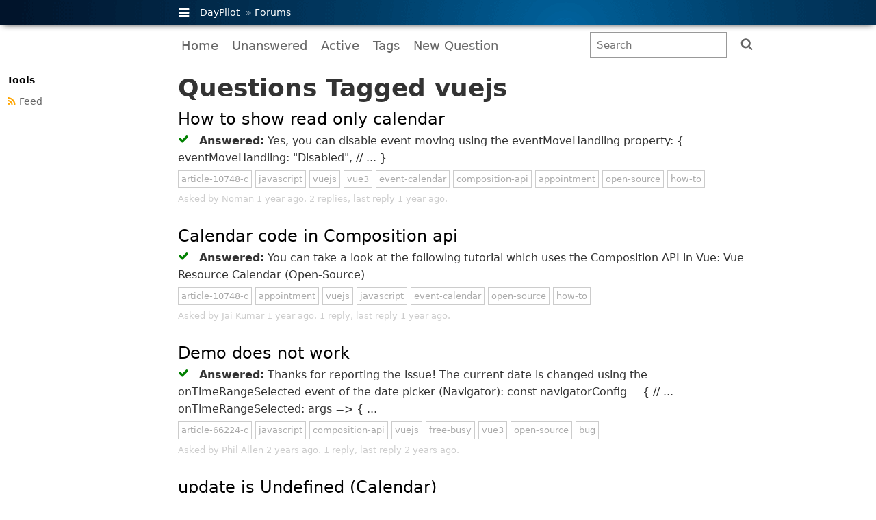

--- FILE ---
content_type: text/html;charset=UTF-8
request_url: https://forums.daypilot.org/tagged/vuejs
body_size: 8108
content:

 

<!DOCTYPE html>
<html>
<head>
	
	<title>Questions Tagged vuejs (DayPilot Forums)</title>
	<link type="application/rss+xml" rel="alternate" title='DayPilot Forums - Questions Tagged ' href='https://forums.daypilot.org/tagged/feed/vuejs' />

	<meta charset="utf-8" />
	<meta name="viewport" content="width=device-width, initial-scale=1.0" />
	<meta name="referrer" content="unsafe-url" />
	

	<link rel="stylesheet" href="https://static.daypilot.org/thin/v1.02/layout.css?v=1" type="text/css" />
	<link rel="shortcut icon" href="https://static.daypilot.org/favicon/1.0/favicon.ico" type="image/x-icon" />

	<script type="text/javascript" src='/js/jquery/jquery.js'></script>
	

	<script src="https://static.daypilot.org/ta/ta.js?p=ancmU1HohyU13g&v=2025.04.04.43570" defer></script>
	<style>

		body, input, textarea, select, button {
			font-family: -apple-system,system-ui,BlinkMacSystemFont,'Segoe UI',Roboto,'Helvetica Neue',Arial,sans-serif;
			font-size: 15px;
		}

		input, textarea, select, button {
			padding: 5px;
		}

		.dp input[type="text"] {
			box-sizing: border-box;
		}
		
		.dp input[type="submit"], .dp button {
			/*font-size: 14px;*/
			padding: 5px 20px;
		}

		.dp .text h2 {
			line-height: 1.2;
			font-size: 24px;
			font-weight:  normal;
		}
		
		.dp .text h2 a {
			color: #000;
			text-decoration: none;		
		}
		
		.dp .text h1 {
			margin-bottom: 10px;
			padding: 0px;
			line-height: 1.2;
		}
		
		#toolbar {
			xmargin: 20px 0px;
			margin-top: 10px;
			margin-bottom: 20px;
			clear:both;
		}
		
		#toolbar #search {
			display: inline-block;	
		}
		
		#toolbar a, #toolbar button {
		    text-decoration: none;
		    display: inline-block;
		    padding: 10px 5px;
		    margin-right: 5px;
		    cursor: pointer;
		    font-size: 18px;
		    background-color: transparent;
		    color: #666;
	    }
	    
	    #toolbar a:hover, #toolbar button:hover {
	    	color: #000;
	    	text-decoration: underline;
	    }
	    
	    .search span, .search button, .search input {
		    /*font-size: 120%;*/
		    padding: 10px;
		    vertical-align: middle;
		    margin-top: -1px;
		}
		
		#search {
			float:right;
			/*xpadding-top: 4px;*/
		}
		
		#search input {
			border: 1px solid #999;
			padding: 9px;
		}
		
		.new-reply-section textarea {
			border: 1px solid #999;
			box-sizing: border-box;
			width:100%; 
			min-height:150px;
		}

		.new-question-section textarea {
			border: 1px solid #999;
			box-sizing: border-box;
			width:100%; 
			min-height:200px;
		}

		.new-reply-section input {
			border: 1px solid #999;			
		}
	    
	    #search button {	    
		    border: none;
		    cursor: pointer;
		    padding: 10px 15px;
		}
		
		#toolbar .search #q {
			width: 200px !important;
		}
		
		.listitem {
			margin-bottom: 30px;		
		}
		
		.listitem .item-footer {
			color: #ccc;
			font-size: 13px;
			margin-top: 4px;
		}
		
		.listitem .tags {
			margin-top: 4px;
		}
		
		.dp-menu-left {
			padding-left: 10px;
			box-sizing: border-box;
		}
		
		.sidebar {
			/*padding: 20px;*/
			font-size: 14px;
			overflow: hidden;
		}
		
		.dp .sidebar a {
			text-decoration: none;
			color: #666;
		}
		
		.sidebar a:hover {
			text-decoration: underline;
			color: #000;
		}
		
		.sidebar .linkbag-image svg {
			margin-bottom: -2px;
		}
		
		.sidebar .icon {
			fill: orange;
		}
		
		.question-section {
			padding-bottom: 30px;
			border-bottom: 1px solid #ccc;
			margin-bottom: 30px;	
		}
		
		.answers {
			font-size: 30px;
		}
		
		.reply-section {
			padding-bottom: 30px;
			border-bottom: 1px solid #ccc;
			margin-bottom: 30px;
			overflow: auto;
		}
		
		.question-body, .reply-body {
			font-size: 16px;
			clear: both;
		} 	
		
		.icon-question, .icon-answer, .icon-comment {
			margin-top: 2px;
			font-size: 30px;
			float:left;
			width:40px;
			display: inline-block;
		}

		.icon-answered  {
			display: inline-block;
			margin-right: 10px;
		}
		
		.icon-answered .icon {
			fill: green;			
		}
		
		.related-article {
			margin-bottom: 20px;
		}
		
		.askedby, .postedby {
			color: #999;
			font-size: 13px;
		}
		
		.closed {
			color: #aaa;
		}
		
		.tags a {
			color: #aaa;
			text-decoration: none;
			display: inline-block;
			padding: 2px 4px;
			border: 1px solid #ccc;
			font-size: 13px;
			margin-bottom: 2px;
		}
		
		.dp .text {
			color: #333;
			font-size: 16px;
		}
		.dp .text pre {
			padding: 10px;
			font-size: 16px;
		}
		
		.icon {
		  display: inline-block;
		  width: 1em;
		  height: 1em;
		  stroke-width: 0;
		  stroke: currentColor;
		  fill: currentColor;
		}
		
		.icon-comment .icon {
			fill: #bbb;
		}
		
		.icon-answer .icon {
			stroke: green;
			fill: green;
		} 
				
		.wantanswer {
			margin-bottom: 10px;		
		}
		
		ul.tagit li.tagit-choice .close .text-icon {
			vertical-align: top;
		}
		
		.preview-header {
			background-color: #eee;
			padding: 10px;
			border: 1px solid #ccc;
			margin-bottom: 10px;
		}
		
		.noreply {
			color: #ccc;
			margin-bottom: 20px;
		}
		
		.tag-list {
			margin-top: 20px;
		}
		.tag-list .tag-item {
			display: inline-block;
			margin-right: 15px;
			margin-bottom: 10px;
		}
		
		.answered, .intro {
			margin: 5px 0px 5px 0px;
		}
		
		/* 
		.answered {
			margin-left: 20px;
		} */
		
		.smallspace {
			margin: 5px 0px;
		}

		/* upload */

		#upload-box {
			border: 2px dotted #cccccc;
			position: relative;
		}
		.upload-box-space {
			padding: 20px;
		}

		#upload-box-overlay {
			position: absolute;
			inset: 0;
			background-color: #6d95e0aa;
			display: none;
		}

		#upload-box.drag-over #upload-box-overlay {
			display: block;
		}

		#upload-progress {
			visibility: hidden;
			border: 1px solid #0066a1;
			background-color: #6d95e0;
			width: 0;
			height: 10px;
		}

		/* media */

		@media screen and (max-width: 830px) {
			#toolbar #search {
				float: none;	
				padding-left: 5px;
				box-sizing: border-box;			
			}		
		}
		
		@media screen and (max-width: 600px) {
			#toolbar a, .dp-simple, .dp .footer, #toolbar #search input, .question-body, .reply-body, input, .sidebar {
				font-size: 15px;
			}
			
			.dp .text pre {
				font-size: 14px;
			}
			
			.dp .text, .dp .footer {
				line-height: 1.4;
			}
			
			.dp .text h1 {
				font-size: 24px;
			}
			
			.dp .dp-menu-left {
				padding: 0px;
			}
			
			.dp .footer {
				margin-top: 0px;
			}
			
			#toolbar #search input {
				padding: 2px;
			}
						
		}
		
	</style>
	<style>
		li > p { padding: 0;margin: 0; }
		li > p:first-child { display: inline; }
		body.dp .text pre { padding: 1em; background-color: #333; color: white; border: none; border-radius: 3px; }
		body.dp p code {
			font-family: monospace;
			font-style: normal;
			padding: 0.2rem 0.4rem;
			border-radius: 5px;
			font-size: .8rem;
			font-weight: 700;
			background: rgba(0,0,0,.1);
			color: rgba(0,0,0,.8);
		}
	</style>
		
</head>
<body class="dp dp-center">
	<svg style="position: absolute; width: 0; height: 0; overflow: hidden;" version="1.1" xmlns="http://www.w3.org/2000/svg" xmlns:xlink="http://www.w3.org/1999/xlink">
	<defs>
	
	<symbol id="icon-search" viewBox="0 0 26 28">
	<title>search</title>
	<path class="path1" d="M18 13c0-3.859-3.141-7-7-7s-7 3.141-7 7 3.141 7 7 7 7-3.141 7-7zM26 26c0 1.094-0.906 2-2 2-0.531 0-1.047-0.219-1.406-0.594l-5.359-5.344c-1.828 1.266-4.016 1.937-6.234 1.937-6.078 0-11-4.922-11-11s4.922-11 11-11 11 4.922 11 11c0 2.219-0.672 4.406-1.937 6.234l5.359 5.359c0.359 0.359 0.578 0.875 0.578 1.406z"></path>
	</symbol>
	
	<symbol id="icon-envelope-o" viewBox="0 0 28 28">
	<title>envelope-o</title>
	<path class="path1" d="M26 23.5v-12c-0.328 0.375-0.688 0.719-1.078 1.031-2.234 1.719-4.484 3.469-6.656 5.281-1.172 0.984-2.625 2.188-4.25 2.188h-0.031c-1.625 0-3.078-1.203-4.25-2.188-2.172-1.813-4.422-3.563-6.656-5.281-0.391-0.313-0.75-0.656-1.078-1.031v12c0 0.266 0.234 0.5 0.5 0.5h23c0.266 0 0.5-0.234 0.5-0.5zM26 7.078c0-0.391 0.094-1.078-0.5-1.078h-23c-0.266 0-0.5 0.234-0.5 0.5 0 1.781 0.891 3.328 2.297 4.438 2.094 1.641 4.188 3.297 6.266 4.953 0.828 0.672 2.328 2.109 3.422 2.109h0.031c1.094 0 2.594-1.437 3.422-2.109 2.078-1.656 4.172-3.313 6.266-4.953 1.016-0.797 2.297-2.531 2.297-3.859zM28 6.5v17c0 1.375-1.125 2.5-2.5 2.5h-23c-1.375 0-2.5-1.125-2.5-2.5v-17c0-1.375 1.125-2.5 2.5-2.5h23c1.375 0 2.5 1.125 2.5 2.5z"></path>
	</symbol>
	
	<symbol id="icon-feed" viewBox="0 0 22 28">
	<title>feed</title>
	<path class="path1" d="M6 21c0 1.656-1.344 3-3 3s-3-1.344-3-3 1.344-3 3-3 3 1.344 3 3zM14 22.922c0.016 0.281-0.078 0.547-0.266 0.75-0.187 0.219-0.453 0.328-0.734 0.328h-2.109c-0.516 0-0.938-0.391-0.984-0.906-0.453-4.766-4.234-8.547-9-9-0.516-0.047-0.906-0.469-0.906-0.984v-2.109c0-0.281 0.109-0.547 0.328-0.734 0.172-0.172 0.422-0.266 0.672-0.266h0.078c3.328 0.266 6.469 1.719 8.828 4.094 2.375 2.359 3.828 5.5 4.094 8.828zM22 22.953c0.016 0.266-0.078 0.531-0.281 0.734-0.187 0.203-0.438 0.313-0.719 0.313h-2.234c-0.531 0-0.969-0.406-1-0.938-0.516-9.078-7.75-16.312-16.828-16.844-0.531-0.031-0.938-0.469-0.938-0.984v-2.234c0-0.281 0.109-0.531 0.313-0.719 0.187-0.187 0.438-0.281 0.688-0.281h0.047c5.469 0.281 10.609 2.578 14.484 6.469 3.891 3.875 6.188 9.016 6.469 14.484z"></path>
	</symbol>
	
	<symbol id="icon-check" viewBox="0 0 28 28">
	<title>check</title>
	<path class="path1" d="M26.109 8.844c0 0.391-0.156 0.781-0.438 1.062l-13.438 13.438c-0.281 0.281-0.672 0.438-1.062 0.438s-0.781-0.156-1.062-0.438l-7.781-7.781c-0.281-0.281-0.438-0.672-0.438-1.062s0.156-0.781 0.438-1.062l2.125-2.125c0.281-0.281 0.672-0.438 1.062-0.438s0.781 0.156 1.062 0.438l4.594 4.609 10.25-10.266c0.281-0.281 0.672-0.438 1.062-0.438s0.781 0.156 1.062 0.438l2.125 2.125c0.281 0.281 0.438 0.672 0.438 1.062z"></path>
	</symbol>		
	
	</defs>
	</svg>

    <div class="dp-simple onclick">
        <div class="dp-limit">
			<ul>
	            <li class="compact">
	            	<a href="#"><i class="menu-icon"></i></a>
	            	<div class="details">
	            		<div class="bold">Products</div>
	            		<div><a href="https://javascript.daypilot.org/">DayPilot Pro for JavaScript</a></div>
	            		<div><a href="https://aspnet.daypilot.org/">DayPilot Pro for ASP.NET WebForms</a></div>
	            		<div><a href="https://mvc.daypilot.org/">DayPilot Pro for ASP.NET MVC</a></div>
	            		<div><a href="https://java.daypilot.org/">DayPilot Pro for Java</a></div>
	            	</div>
	            </li>
	            <li>
	            	<a href="https://www.daypilot.org/">DayPilot</a> 
	            	&raquo; <a href="https://forums.daypilot.org/">Forums</a>	            
	            </li>
	        </ul>
			<div class="right">
			<!-- 
				<form action="//www.google.com/cse" id="searchbox_011621485683501712701:6l6dv64j8ok" class="search">
					<fieldset>							
							<input type="hidden" name="cx" value="011621485683501712701:6l6dv64j8ok" />
							<input type="text" name="q" size="20" class="int" />
							<input type="submit" value="Search" alt="Search" title="Search" name="sa" class="search-button" />							
					</fieldset>
				</form>
			 -->
			</div>
        </div>
    </div>
    <div class="dp-limit" id="toolbar">
		<div>
			<a href="/" ><span>Home</span></a>
			<a href="/unanswered" ><span>Unanswered</span></a>
			<a href="/active" ><span>Active</span></a>
			<a href="/tags" ><span>Tags</span></a>
			<a href="/question/new" ><span>New Question</span></a>
			<div id="search">
				<form action="/search" method="get" class="search"><input type='text' id='q' name='q' value='' placeholder='Search' style='width: 400px' /> <button class="button"><svg class="icon"><use xlink:href="#icon-search"></use></svg></button></form>
			</div>
			
		</div>
  
    </div>
        <div class="content dp-limit">
	        <div class="text">
	    	
				
 




<h1>Questions Tagged vuejs</h1>

<div class="list">







<div class="listitem">
	<h2 style="margin:0px; padding: 0px;"><a href="/question/6392/how-to-show-read-only-calendar">How to show read only calendar</a></h2>

	
	
	<div class="answered">
		<span class="icon-answered"><svg class="icon"><use xlink:href="#icon-check"></use></svg></span>
		<b>Answered:</b> Yes, you can disable event moving using the eventMoveHandling property: {
  eventMoveHandling: &#034;Disabled&#034;,
  // ...
}
	</div>
	

	<div class="tags">
	
	<a href="/tagged/article-10748-c">article-10748-c</a>
	
	<a href="/tagged/javascript">javascript</a>
	
	<a href="/tagged/vuejs">vuejs</a>
	
	<a href="/tagged/vue3">vue3</a>
	
	<a href="/tagged/event-calendar">event-calendar</a>
	
	<a href="/tagged/composition-api">composition-api</a>
	
	<a href="/tagged/appointment">appointment</a>
	
	<a href="/tagged/open-source">open-source</a>
	
	<a href="/tagged/how-to">how-to</a>
	
	</div>

	<div class="small">
		<div class="item-footer">Asked by Noman  1 year ago. 
		
		2 replies, last reply 1 year ago.
		</div>
	</div>

</div>








<div class="listitem">
	<h2 style="margin:0px; padding: 0px;"><a href="/question/6386/calendar-code-in-composition-api">Calendar code in Composition api </a></h2>

	
	
	<div class="answered">
		<span class="icon-answered"><svg class="icon"><use xlink:href="#icon-check"></use></svg></span>
		<b>Answered:</b> You can take a look at the following tutorial which uses the Composition API in Vue: Vue Resource Calendar (Open-Source)
	</div>
	

	<div class="tags">
	
	<a href="/tagged/article-10748-c">article-10748-c</a>
	
	<a href="/tagged/appointment">appointment</a>
	
	<a href="/tagged/vuejs">vuejs</a>
	
	<a href="/tagged/javascript">javascript</a>
	
	<a href="/tagged/event-calendar">event-calendar</a>
	
	<a href="/tagged/open-source">open-source</a>
	
	<a href="/tagged/how-to">how-to</a>
	
	</div>

	<div class="small">
		<div class="item-footer">Asked by Jai Kumar  1 year ago. 
		1 reply, last reply 1 year ago.
		
		</div>
	</div>

</div>








<div class="listitem">
	<h2 style="margin:0px; padding: 0px;"><a href="/question/6104/demo-does-not-work">Demo does not work</a></h2>

	
	
	<div class="answered">
		<span class="icon-answered"><svg class="icon"><use xlink:href="#icon-check"></use></svg></span>
		<b>Answered:</b> Thanks for reporting the issue! The current date is changed using the onTimeRangeSelected event of the date picker (Navigator): const navigatorConfig = {
  // ...
  onTimeRangeSelected: args =&gt; {
...
	</div>
	

	<div class="tags">
	
	<a href="/tagged/article-66224-c">article-66224-c</a>
	
	<a href="/tagged/javascript">javascript</a>
	
	<a href="/tagged/composition-api">composition-api</a>
	
	<a href="/tagged/vuejs">vuejs</a>
	
	<a href="/tagged/free-busy">free-busy</a>
	
	<a href="/tagged/vue3">vue3</a>
	
	<a href="/tagged/open-source">open-source</a>
	
	<a href="/tagged/bug">bug</a>
	
	</div>

	<div class="small">
		<div class="item-footer">Asked by Phil Allen  2 years ago. 
		1 reply, last reply 2 years ago.
		
		</div>
	</div>

</div>








<div class="listitem">
	<h2 style="margin:0px; padding: 0px;"><a href="/question/6005/update-is-undefined-calendar">update is Undefined (Calendar)</a></h2>

	
	
	<div class="answered">
		<span class="icon-answered"><svg class="icon"><use xlink:href="#icon-check"></use></svg></span>
		<b>Answered:</b> The value of &#034;this.$refs.calendar&#034; will be null before the component is mounted. That means the computed &#034;calendar()&#034; method will return null as well. If you call &#034;loadEvents()&#034; too early it will thr...
	</div>
	

	<div class="tags">
	
	<a href="/tagged/bug">bug</a>
	
	<a href="/tagged/lite">lite</a>
	
	<a href="/tagged/vuejs">vuejs</a>
	
	<a href="/tagged/typescript">typescript</a>
	
	</div>

	<div class="small">
		<div class="item-footer">Asked by Arthur  2 years ago. 
		
		3 replies, last reply 2 years ago.
		</div>
	</div>

</div>








<div class="listitem">
	<h2 style="margin:0px; padding: 0px;"><a href="/question/5984/error-with-computed-function-calendar">error with computed function (Calendar)</a></h2>

	
	
	<div class="answered">
		<span class="icon-answered"><svg class="icon"><use xlink:href="#icon-check"></use></svg></span>
		<b>Answered:</b> The $refs values will only be accessible after the component is mounted. Before that, this.$refs.calendar (or any other $refs value) will be undefined and you will see this error. 1. If you move your...
	</div>
	

	<div class="tags">
	
	<a href="/tagged/javascript">javascript</a>
	
	<a href="/tagged/lite">lite</a>
	
	<a href="/tagged/vuejs">vuejs</a>
	
	</div>

	<div class="small">
		<div class="item-footer">Asked by Anonymous  2 years ago. 
		
		6 replies, last reply 2 years ago.
		</div>
	</div>

</div>








<div class="listitem">
	<h2 style="margin:0px; padding: 0px;"><a href="/question/5976/parent-resource-id">Parent resource id (Vue Scheduler)</a></h2>

	
	
	<div class="answered">
		<span class="icon-answered"><svg class="icon"><use xlink:href="#icon-check"></use></svg></span>
		<b>Answered:</b> The &#034;dp&#034; variable used in example is a reference to DayPilot.Scheduler object. In Vue, you can get it using the &#034;ref&#034; attribute: 
&lt;template&gt;
  &lt;DayPilotScheduler id=&#034;dp&#034; :config=&#034;config&#034; ref=&#034;sched...
	</div>
	

	<div class="tags">
	
	<a href="/tagged/how-to">how-to</a>
	
	<a href="/tagged/javascript">javascript</a>
	
	<a href="/tagged/vuejs">vuejs</a>
	
	</div>

	<div class="small">
		<div class="item-footer">Asked by Hardik  2 years ago. 
		1 reply, last reply 2 years ago.
		
		</div>
	</div>

</div>








<div class="listitem">
	<h2 style="margin:0px; padding: 0px;"><a href="/question/5975/prevent-event-move">Prevent Event Move (Vue Scheduler)</a></h2>

	
	
	<div class="answered">
		<span class="icon-answered"><svg class="icon"><use xlink:href="#icon-check"></use></svg></span>
		<b>Answered:</b> You can implement custom rules for event moving using &#034;onEventMoving&#034; event handler. You can find an example here: https://doc.daypilot.org/scheduler/event-moving-customization/
	</div>
	

	<div class="tags">
	
	<a href="/tagged/how-to">how-to</a>
	
	<a href="/tagged/javascript">javascript</a>
	
	<a href="/tagged/vuejs">vuejs</a>
	
	</div>

	<div class="small">
		<div class="item-footer">Asked by Hardik  2 years ago. 
		1 reply, last reply 2 years ago.
		
		</div>
	</div>

</div>








<div class="listitem">
	<h2 style="margin:0px; padding: 0px;"><a href="/question/5973/event-display">event display</a></h2>

	
	
	<div class="answered">
		<span class="icon-answered"><svg class="icon"><use xlink:href="#icon-check"></use></svg></span>
		<b>Answered:</b> By default, the Scheduler aligns event boxes with the grid cells. The exact start and end are displayed using the duration bar at the top of the event. You can turn it off using &#034;useEventBoxes&#034; prope...
	</div>
	

	<div class="tags">
	
	<a href="/tagged/how-to">how-to</a>
	
	<a href="/tagged/javascript">javascript</a>
	
	<a href="/tagged/vuejs">vuejs</a>
	
	</div>

	<div class="small">
		<div class="item-footer">Asked by Hardik  2 years ago. 
		1 reply, last reply 2 years ago.
		
		</div>
	</div>

</div>








<div class="listitem">
	<h2 style="margin:0px; padding: 0px;"><a href="/question/5836/how-can-i-improve-data-load-in-vue-js">How can I improve data load in vue js</a></h2>

	
	
	<div class="answered">
		<span class="icon-answered"><svg class="icon"><use xlink:href="#icon-check"></use></svg></span>
		<b>Answered:</b> All main components (Calendar, Month, Scheduler) provide visibleStart() and visibleEnd() methods that you can use to get the start and end of the current date segment (calculated from startDate/days)...
	</div>
	

	<div class="tags">
	
	<a href="/tagged/how-to">how-to</a>
	
	<a href="/tagged/javascript">javascript</a>
	
	<a href="/tagged/vue">vue</a>
	
	<a href="/tagged/vuejs">vuejs</a>
	
	</div>

	<div class="small">
		<div class="item-footer">Asked by Hard  3 years ago. 
		1 reply, last reply 3 years ago.
		
		</div>
	</div>

</div>








<div class="listitem">
	<h2 style="margin:0px; padding: 0px;"><a href="/question/5824/how-to-set-dynamic-value-into-parent-row-cell-value">How to set dynamic value into parent row cell value</a></h2>

	
	
	<div class="answered">
		<span class="icon-answered"><svg class="icon"><use xlink:href="#icon-check"></use></svg></span>
		<b>Answered:</b> Please take a look at this tutorial: https://code.daypilot.org/97538/javascript-scheduler-displaying-group-availability
	</div>
	

	<div class="tags">
	
	<a href="/tagged/how-to">how-to</a>
	
	<a href="/tagged/javascript">javascript</a>
	
	<a href="/tagged/vuejs">vuejs</a>
	
	<a href="/tagged/vue">vue</a>
	
	</div>

	<div class="small">
		<div class="item-footer">Asked by Hard  3 years ago. 
		1 reply, last reply 3 years ago.
		
		</div>
	</div>

</div>








<div class="listitem">
	<h2 style="margin:0px; padding: 0px;"><a href="/question/5822/how-to-use-pro-daypilot-in-vue-js">How to use pro DayPilot in vue js </a></h2>

	
	
	<div class="answered">
		<span class="icon-answered"><svg class="icon"><use xlink:href="#icon-check"></use></svg></span>
		<b>Answered:</b> There turned out to be a problem with Vue 2.7. It should be fixed now in the latest sandbox build (2022.3.5436): https://release.daypilot.org/changes/js/ Please let me know if the problem persists.
	</div>
	

	<div class="tags">
	
	<a href="/tagged/how-to">how-to</a>
	
	<a href="/tagged/javascript">javascript</a>
	
	<a href="/tagged/vuejs">vuejs</a>
	
	</div>

	<div class="small">
		<div class="item-footer">Asked by Hard  3 years ago. 
		
		14 replies, last reply 3 years ago.
		</div>
	</div>

</div>








<div class="listitem">
	<h2 style="margin:0px; padding: 0px;"><a href="/question/5798/using-with-the-composition-api">Using Vue Calendar component with the Composition API</a></h2>

	
	
	<div class="answered">
		<span class="icon-answered"><svg class="icon"><use xlink:href="#icon-check"></use></svg></span>
		<b>Answered:</b> When using the Composition API in Vue, you can use the calendar component like this: 
&lt;template&gt;
  &lt;DayPilotCalendar id=&#034;dp&#034; :config=&#034;config&#034; /&gt;
&lt;/template&gt;

&lt;script&gt;
import {DayPilotCalendar} ...
	</div>
	

	<div class="tags">
	
	<a href="/tagged/how-to">how-to</a>
	
	<a href="/tagged/javascript">javascript</a>
	
	<a href="/tagged/lite">lite</a>
	
	<a href="/tagged/vuejs">vuejs</a>
	
	</div>

	<div class="small">
		<div class="item-footer">Asked by MK  3 years ago. 
		1 reply, last reply 3 years ago.
		
		</div>
	</div>

</div>








<div class="listitem">
	<h2 style="margin:0px; padding: 0px;"><a href="/question/5661/custom-resource-field">custom resource field</a></h2>

	
	
	<div class="answered">
		<span class="icon-answered"><svg class="icon"><use xlink:href="#icon-check"></use></svg></span>
		<b>Answered:</b> You&#039;ll need to transform your data set to match the data structure required by the Scheduler. It displays the name specified by the &#034;name&#034; property: https://api.daypilot.org/daypilot-scheduler-resour...
	</div>
	

	<div class="tags">
	
	<a href="/tagged/how-to">how-to</a>
	
	<a href="/tagged/javascript">javascript</a>
	
	<a href="/tagged/vue">vue</a>
	
	<a href="/tagged/vue.js">vue.js</a>
	
	<a href="/tagged/vuejs">vuejs</a>
	
	<a href="/tagged/resource">resource</a>
	
	<a href="/tagged/resources">resources</a>
	
	</div>

	<div class="small">
		<div class="item-footer">Asked by Gaona Jandri  3 years ago. 
		
		3 replies, last reply 3 years ago.
		</div>
	</div>

</div>








<div class="listitem">
	<h2 style="margin:0px; padding: 0px;"><a href="/question/5624/binding-jquery-datatable-with-vue-scheduler">Binding Jquery datatable with vue scheduler</a></h2>

	
	
	<div class="answered">
		<span class="icon-answered"><svg class="icon"><use xlink:href="#icon-check"></use></svg></span>
		<b>Answered:</b> It is possible to activate any DOM element as draggable to the Scheduler. If you have access to the row items in the jquery datatable then you can using DayPilot.Scheduler.makeDraggable() method to a...
	</div>
	

	<div class="tags">
	
	<a href="/tagged/article-11781-c">article-11781-c</a>
	
	<a href="/tagged/queue">queue</a>
	
	<a href="/tagged/scheduler">scheduler</a>
	
	<a href="/tagged/typescript">typescript</a>
	
	<a href="/tagged/vuejs">vuejs</a>
	
	<a href="/tagged/how-to">how-to</a>
	
	</div>

	<div class="small">
		<div class="item-footer">Asked by Fahim  3 years ago. 
		1 reply, last reply 3 years ago.
		
		</div>
	</div>

</div>








<div class="listitem">
	<h2 style="margin:0px; padding: 0px;"><a href="/question/5108/in-tutorial-app-is-referenced">In tutorial app is referenced</a></h2>

	
	
	<div class="answered">
		<span class="icon-answered"><svg class="icon"><use xlink:href="#icon-check"></use></svg></span>
		<b>Answered:</b> It&#039;s the Vue app: 
var app = new Vue({
  el: &#039;#scheduler-app&#039;,
  data: { }
});
 It was missing in the previous code samples - the tutorial is updated now.
	</div>
	

	<div class="tags">
	
	<a href="/tagged/article-69423-c">article-69423-c</a>
	
	<a href="/tagged/javascript">javascript</a>
	
	<a href="/tagged/scheduler">scheduler</a>
	
	<a href="/tagged/vuejs">vuejs</a>
	
	<a href="/tagged/reservation">reservation</a>
	
	<a href="/tagged/how-to">how-to</a>
	
	</div>

	<div class="small">
		<div class="item-footer">Asked by Michael Clovis  5 years ago. 
		1 reply, last reply 5 years ago.
		
		</div>
	</div>

</div>








<div class="listitem">
	<h2 style="margin:0px; padding: 0px;"><a href="/question/4948/scheduler-export-with-html-tags">Scheduler export with html tags</a></h2>

	
	
	<div class="answered">
		<span class="icon-answered"><svg class="icon"><use xlink:href="#icon-check"></use></svg></span>
		<b>Answered:</b> If you define the content using active areas you will get better support during the export and you will be able to include images. See an example here: https://doc.daypilot.org/calendar/exact-event-d...
	</div>
	

	<div class="tags">
	
	<a href="/tagged/javascript">javascript</a>
	
	<a href="/tagged/vuejs">vuejs</a>
	
	<a href="/tagged/export">export</a>
	
	</div>

	<div class="small">
		<div class="item-footer">Asked by Anonymous  6 years ago. 
		
		2 replies, last reply 6 years ago.
		</div>
	</div>

</div>








<div class="listitem">
	<h2 style="margin:0px; padding: 0px;"><a href="/question/4839/daypilot-pro-vue">daypilot-pro-vue</a></h2>

	
	
	<div class="answered">
		<span class="icon-answered"><svg class="icon"><use xlink:href="#icon-check"></use></svg></span>
		<b>Answered:</b> You can get the NPM installation command from http://npm.daypilot.org. Just select &#034;Vue&#034; and &#034;NPM&#034; in the toolbar: https://npm.daypilot.org/
	</div>
	

	<div class="tags">
	
	<a href="/tagged/article-87751-c">article-87751-c</a>
	
	<a href="/tagged/vuejs">vuejs</a>
	
	<a href="/tagged/scheduler">scheduler</a>
	
	<a href="/tagged/javascript">javascript</a>
	
	<a href="/tagged/how-to">how-to</a>
	
	</div>

	<div class="small">
		<div class="item-footer">Asked by Nagireddy  6 years ago. 
		1 reply, last reply 6 years ago.
		
		</div>
	</div>

</div>


</div>

<div class="space paging">
	
	Questions <b>1-17</b> of <b>17</b> 
	
</div>

			</div>
		
	        <div class="dp-menu-left">
	        	<div class="sidebar">
   					
						<div class="bold bigger">Tools</div>
						<div class="space">
						
							<div class="smallspace ">
							<a href="https://forums.daypilot.org/tagged/feed/vuejs" class="linkbag-image"><svg class="icon"><use xlink:href="#icon-feed"></use></svg></a>
							<a href="https://forums.daypilot.org/tagged/feed/vuejs">Feed</a>
							</div>
						
						</div>
					
				
					
	            </div>
	        </div>
    	</div>
    
    
    <div class="dp-limit">
		<div class="footer four-cols">
			<div class="col">
				<h3>Products</h3>
				<ul class="reset">
					<li><a href="https://javascript.daypilot.org/">DayPilot for JavaScript</a></li>
					<li><a href="https://aspnet.daypilot.org/">DayPilot for ASP.NET WebForms</a></li>
					<li><a href="https://mvc.daypilot.org/">DayPilot for ASP.NET MVC</a></li>
					<li><a href="https://java.daypilot.org/">DayPilot for Java</a></li>
				</ul>
			</div>
			<div class="col">
				<h3>Learn</h3>
				<ul class="reset">
					<li><a href="https://code.daypilot.org/">Samples and Tutorials</a></li>
					<li><a href="https://news.daypilot.org/">News</a></li>
				</ul>
			</div>
			<div class="col">
				<h3>Get Support</h3>
				<ul class="reset">
					<li><a href="https://kb.daypilot.org/">Knowledge Base</a></li>
					<li><a href="https://forums.daypilot.org/">Forums</a></li>
				</ul>
			</div>
			<div class="col">
				<h3>DayPilot Pro</h3>
				<p>Event calendar/scheduling AJAX components. Available for JavaScript/HTML5/jQuery, ASP.NET, ASP.NET MVC. Build resource booking, project management, time tracking applications, personal and shared event calendars.</p>
			</div>
		</div>    
    </div>
				
<script src="https://static.daypilot.org/thin/v1.02/layout-menu.js" type="text/javascript"></script>
				
	</body>
</html>

--- FILE ---
content_type: text/javascript
request_url: https://static.daypilot.org/thin/v1.02/layout-menu.js
body_size: 1588
content:
$(document).ready(function() {
    var config = {
        showTimeout: 0,
        hideTimeout: 200
    };
    var status = {};
    $(".dp-top ul li a, .dp-simple ul li a").click(function(ev) {
    	if (this.getAttribute("href") === "#") {
    		ev.preventDefault();    		
    	}
    });
    $(".dp-top.onclick ul li > a, .dp-simple.onclick ul li > a").click(function(ev) {
    	if ($(this.parentNode).find("div.details").length > 0) {
            ev.preventDefault();
    	}
    });

    $(".dp-top.onclick ul li, .dp-simple.onclick ul li").click(function(ev) {
        var This = $(this);        
        $(".dp-top ul li div.details").not(This.find("div")).hide();
        
        var details = This.find("div.details"); 
        if (details.is(":visible")) {
        	details.slideUp(50);
        }
        else {
            details.slideDown(50);
            status.open = This;
            status.open.click = true;
            ev.stopPropagation();
        }
    });    
    $(".dp-top.onhover ul li").mousemove(function() {
        var This = $(this);

        itemEnter(This);

        clearTimeout(status.closeTimeout);
        clearTimeout(status.openTimeout);

        var wait = status.open ? 0 : config.showTimeout;

        if (status.open && status.open[0] === This[0]) {
            return;
        }

        status.openTimeout = setTimeout(function() {
            $(".dp-top.onhover ul li div.details").not(This.find("div")).hide();

            itemLeave(status.open);

            This.find("div").show();
            status.open = This;
        }, wait);

    });
    $(".dp-top.onhover ul li").mouseleave(function() {
        var This = $(this);
        status.leaveTimeout = setTimeout(function() {
            itemLeave(This);
            status.open = null;
        }, config.hideTimeout);
    });
    $(".dp-top.onhover").mouseleave(function() {
        status.open = null;
        status.closeTimeout = setTimeout(function() {
            $(".dp-top.onhover ul li div.details").hide();
        }, config.hideTimeout);
    });
    $(".dp-top.dp-top-level2").stay({offset: 0, width: "100%"});

    $(document).click(function() {
    	if (status.open && status.open.click) {
    		status.open.find("div.details").hide();
    	}
    });

    function itemEnter(item) {
        item.addClass("active");
    }

    function itemLeave(item) {
        if (!item) {
            return;
        }
        //clearTimeout(item[0].leaveTimeout);
        item.removeClass("active");
    }
});


$.fn.stay = function(options) {
    var settings = {
        offset: 'auto',   // offset from top: 'auto' or pixels
        width: 'auto'   // width of the fixed object: 'auto' or css value
    };

    for (var name in options) {
        settings[name] = options[name];
    }

    return this.each(function() {
        var el = $(this);
        //var source = this;
        var originalProps = styles(el, ["position", "width", "height", "z-index", "top"]);
        //var width = el.outerWidth(true);
        var width = settings.width === "auto" ? el.width() + "px" : settings.width;
        var height = el.outerHeight(true);
        var position = el.offset();
        var offset = settings.offset === "auto" ? position.top : settings.offset;
        
        $(window).resize(function() {
        	if (el.placeholder) {
        		el.placeholder.style.width = (settings.width === "auto" ? el.width() + "px" : settings.width);
        	}
        });

        $(window).scroll(function() {
            var top = $("body").scrollTop() || $("html").scrollTop();
            //var top = $(window).scrollTop();
            if (top + offset > position.top ) {
                if (!el.placeholder) {
                    el.placeholder = createPlaceholder(el);
                }
                el.css("position", "fixed");
                el.css("top", offset + "px");
                el.css("width", width);
                //el.css("height", height + "px");
                el.css("z-index", 2000);
            }
            else {
                el.css(originalProps);
                var remove = el.placeholder;
                if (remove && remove.parentNode) {
                    remove.parentNode.removeChild(remove);
                    el.placeholder = null;
                }
            }
        });
        
        $(window).scroll(); // make sure it's fired
    });

    function createPlaceholder (el) {
        var div = document.createElement("div");
        var props = el.css(["position", "left", "right", "top", "bottom", "width", "height"]);
        $(div).css(props);
        $(div).attr("info", "placeholder");
        var height = el.outerHeight(true);
        $(div).css("height", height + "px");
        el.before(div);

        return div;
    }

    function styles(element, names) {
        var result = {};
        element = element.jquery ? element[0] : element;
        for(var i = 0; i < names.length; i++) {
            var name = names[i];
            result[name] = element.style[name];
        }
        return result;
    }
};